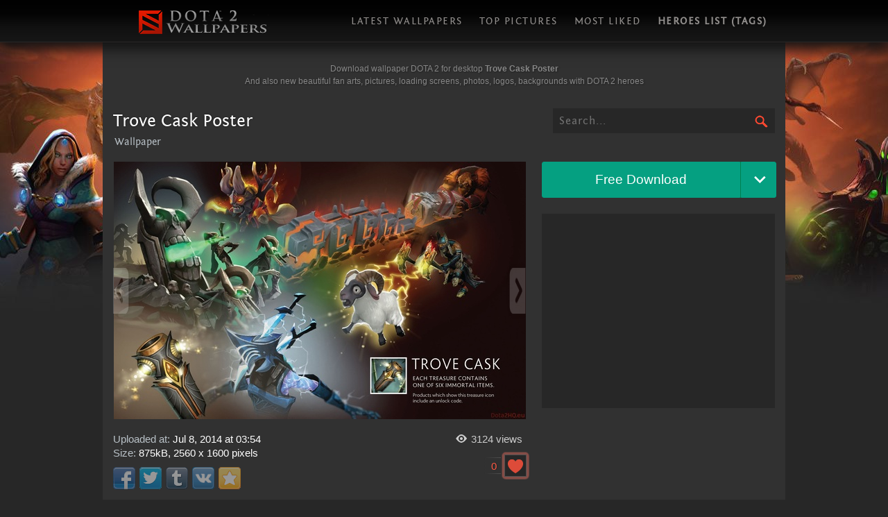

--- FILE ---
content_type: text/html; charset=UTF-8
request_url: https://dotawallpapers.com/trove-cask-poster/
body_size: 4672
content:
<!DOCTYPE html>
<html lang="en-US">
<head>
	<meta charset="UTF-8">
	<meta name="viewport" content="width=device-width, initial-scale=1">
	<title>Trove Cask Poster - DOTA 2 Game Wallpapers Gallery</title>	<meta name="keywords" content="dota 2, wallpapers, artworks, pictures, images, widescreen, hq, hd, desktop, pc, windows, mac, download, new, best, free, collection, 1920x1080, 2560x1440, 1600x900, 2560x1600, 1366x768" >
	<meta name="description" content="Trove Cask Poster DOTA 2 Wallpapers for desktop (2560x1600)" />
	<meta name="msapplication-config" content="browserconfig.xml">
	<link rel="shortcut icon" href="/favicon.ico" type="image/x-icon" />
	<link rel="icon" type="image/png" href="/favicons/favicon.png" sizes="16x16">
	<link rel="icon" type="image/png" href="/favicons/favicon-32x32.png" sizes="32x32">
	<link rel="icon" type="image/png" href="/favicons/favicon-192x192.png" sizes="192x192">
	<link rel="apple-touch-icon" sizes="192x192" href="/favicons/favicon-192x192.png">
	<link type="text/css" rel="StyleSheet" href="/styles/main.min.css" />
	<script src="/code/jquery.js"></script>
	
	<!--[if lt IE 9]>
	<script src="/code/html5.js"></script>
	<![endif]-->
	<link rel="canonical" href="https://dotawallpapers.com/trove-cask-poster/" />
	<link rel="prev" href="https://dotawallpapers.com/axe-simple-portrait/" />
	<link rel="next" href="https://dotawallpapers.com/imbued-lockless-luckvessel-poster/" />
<!-- Google tag (gtag.js) -->
<script async src="https://www.googletagmanager.com/gtag/js?id=G-3EHMCLEHTQ"></script>
<script>
  window.dataLayer = window.dataLayer || [];
  function gtag(){dataLayer.push(arguments);}
  gtag('js', new Date());

  gtag('config', 'G-3EHMCLEHTQ');
</script>

	<script async src="https://pagead2.googlesyndication.com/pagead/js/adsbygoogle.js?client=ca-pub-8968528555673817"
     crossorigin="anonymous"></script>

</head>
<body>
	<div id="navBarHr">
		<div class="navBarBkg">
			<div id="navBar"><a class="navBarLogo" href="https://dotawallpapers.com/" rel="home" title="dotawallpapers.com"></a><div class="navBarMob"></div></div>
			<div class="navBarMenu">
				<ul>
					<li><a href="/wallpapers" title="Latest wallpapers" tabindex="1">Latest wallpapers</a></li><li><a href="/top" title="Top pictures" tabindex="2">Top pictures</a></li><li><a href="/favorites" title="Most liked" tabindex="3">Most liked</a></li><li><a href="/heroes" title="Heroes list (tags)" tabindex="4" style="font-weight:700">Heroes list (tags)</a></li>
				</ul>
			</div>
		</div>
	</div>
	<div class="tile"></div>
	<div id="main">
		<div id="gallery">

			<div class="panel panel_entry">
				<div class="head_entry"><p>Download wallpaper DOTA 2 for desktop <strong>Trove Cask Poster</strong> <br/> And also new beautiful fan arts, pictures, loading screens, photos, logos, backgrounds with DOTA 2 heroes</p></div>
				<div class="search">
					<form role="search" id="srch" action="/" name="searchform" method="get">
						<input type="text" class="query" name="s" placeholder="Search..." maxlength="40" size="40" tabindex="5" value="" />
						<input type="submit" class="submit" title="Find" tabindex="6" />
					</form>
				</div>

			</div>

			<h1 class="title">Trove Cask Poster</h1>
			<h3 class="whos">Wallpaper</h3><input type="hidden" id="secur" name="security" value="97aba327b3">
			<div class="image-actions">
				<div class="image-dl-wrapper">
					<a class="image-dl-source" href="https://dotawallpapers.com/_ph/1/747747424.jpg" target="_blank" download="dotawallpapers.com-trove-cask-poster-2560x1600.jpg" data-url="https://dotawallpapers.com/_ph/1/747747424.jpg" data-filename="dotawallpapers.com-trove-cask-poster-2040.jpg">Free Download</a>
					<div class="image-dl-options">
						<a class="image-dl-dropdown"><span>Size</span><i class="rd_svg-icon"><svg xmlns="http://www.w3.org/2000/svg" width="30" height="30" viewBox="0 -5 22 20"><path d="M7.41 7.84L12 12.42l4.59-4.58L18 9.25l-6 6-6-6z"></path></svg></i></a>
						<div class="image-dl-dropdown-container">
							<div>
								<h3 class="resol-header">Choose a size:</h3>
								<ul class="size-selection-menu">
																			<li class="active source"><label><input checked name="download-size" type="radio" data-width="2560" data-height="1600" value="2560x1600"><span><strong>Original</strong> (2560 x 1600)</span></label></li>
																																						<li><label><input name="download-size" type="radio" data-width="1920" data-height="1200" value="1920x1200"><span><strong>Large</strong> (1920 x 1200)</span></label></li>
																												<li><label><input name="download-size" type="radio" data-width="1600" data-height="1000" value="1600x1000"><span><strong>Medium</strong> (1600 x 1000)</span></label></li>
																												<li><label><input name="download-size" type="radio" data-width="1366" data-height="854" value="1366x854"><span><strong>Small</strong> (1366 x 854)</span></label></li>
																		<li><label><input data-name="custom" name="download-size" type="radio"><span><strong>Custom Size</strong></span><div class="image-dl-custom-size-wrapper"><input class="image-dl-custom-input inp-width" data-aspect-ratio="0.625" pattern="\d+" placeholder="Width" type="text" value="2560"><input class="image-dl-custom-input inp-height" data-aspect-ratio="1.6" pattern="\d+" placeholder="Height" type="text" value="1600"></div></label></li>
								</ul>
								<h3 class="image-dl-btn-wrapper">
									<button id="resize" class="image-dl-submit green" data-id="2040" onclick="document.querySelector('.image-dl-source').click()">Free Download</button>
									<a id="crop" href="/crop.php?id=2040" data-url="/crop.php?id=2040" target="_blank"><button class="image-dl-submit purple" data-id="2040">Cropping Tool</button></a><button class="image-dl-submit gray">Close</button>
								</h3>
							</div>
						</div>
					</div>
				</div>

				<div class="az336"><script async src="https://pagead2.googlesyndication.com/pagead/js/adsbygoogle.js?client=ca-pub-8968528555673817"
     crossorigin="anonymous"></script>
<!-- dota2hq_336x280 -->
<ins class="adsbygoogle"
     style="display:inline-block;width:336px;height:280px"
     data-ad-client="ca-pub-8968528555673817"
     data-ad-slot="6492129124"></ins>
<script>
     (adsbygoogle = window.adsbygoogle || []).push({});
</script></div>

			</div>
			
			<div class="previewFull" data-ratio="1.6" itemscope itemtype="http://schema.org/ImageObject">
				<h2 itemprop="name" style="display:none">Trove Cask Poster</h2>
				<div class="slide"><a href="https://dotawallpapers.com/imbued-lockless-luckvessel-poster/" class="prev" title="Previous"></a><a href="https://dotawallpapers.com/axe-simple-portrait/" class="next" title="Next"></a></div>
				<img alt="Trove Cask Poster" src="https://dotawallpapers.com/wallpaper/preview/747747424.jpg" width="594" itemprop="contentUrl"/>
				<span itemprop="description" style="display:none">Wallpaper</span>
			</div>
			<div id="dlDiv">
				<div class="views">3124 <span>views</span></div>

				<div id="info">Uploaded at: <span class="dat val">Jul 8, 2014 at 03:54</span> 
				<br/> Size: <span class="val">875kB, 2560 x 1600 pixels</span> 
				<br/> <div id="share" title="Enjoyed this wallpaper? Please share. ;)"><div class="share42init" data-url="https://dotawallpapers.com/trove-cask-poster/" data-title="Trove Cask Poster (2560x1600)" data-image="https://dotawallpapers.com/_ph/1/747747424.jpg"></div></div>

				<div class="like">
					<button id="like" title="I Like it!" class="plusone" data-id="2040"><svg xmlns="http://www.w3.org/2000/svg" width="24" height="24" viewBox="0 0 24 24"><path d="M12 4.435c-1.989-5.399-12-4.597-12 3.568 0 4.068 3.06 9.481 12 14.997 8.94-5.516 12-10.929 12-14.997 0-8.118-10-8.999-12-3.568z"/></svg></button><div class="hint"></div>					<div class="bar empty" style="width: 24px;" data-count="0">0</div>
				</div>
			</div>
			<script type="text/javascript" src="/code/share42.js"></script>
		</div>
		<div class="strip"></div>

			<h3 class="moar">Random wallpapers:</h3><div class="related"><div class="previewSmall"><img src="https://dotawallpapers.com/wallpaper/preview/177345506.jpg" title="Mortred and Oracle [Foreseer&#039;s Contract]" alt="Mortred and Oracle [Foreseer&#039;s Contract]"/><div class="overlay"><div class="info"> <a class="link" href="https://dotawallpapers.com/mortred-and-oracle-foreseers-contract/"><h3>Mortred and Oracle [Foreseer&#039;s Contract]</h3> <div class="sps"><span class="res">1600x900</span> <br/> <span class="dat">Nov 23, 2014</span><div class="counter"><div class="lkd">2</div><div class="vws">7959</div></div></div></a></div></div></div><div class="previewSmall"><img src="https://dotawallpapers.com/wallpaper/preview/351973938.jpg" title="Sven&#039;s Weapon Silhouettes (Dota 2 Workshop)" alt="Sven&#039;s Weapon Silhouettes (Dota 2 Workshop)"/><div class="overlay"><div class="info"> <a class="link" href="https://dotawallpapers.com/svens-weapon-silhouettes-dota-2-workshop/"><h3>Sven&#039;s Weapon Silhouettes (Dota 2 Workshop)</h3> <div class="sps"><span class="res">1920x1200</span> <br/> <span class="dat">Jan 19, 2014</span><div class="counter"><div class="vws">3603</div></div></div></a></div></div></div><div class="previewSmall"><img src="https://dotawallpapers.com/wallpaper/preview/137984318.jpg" title="Mirana (clean art)" alt="Mirana (clean art)"/><div class="overlay"><div class="info"> <a class="link" href="https://dotawallpapers.com/mirana-clean-art/"><h3>Mirana (clean art)</h3> <div class="sps"><span class="res">2560x1600</span> <br/> <span class="dat">Jul 23, 2014</span><div class="counter"><div class="lkd">1</div><div class="vws">4299</div></div></div></a></div></div></div><div class="previewSmall"><img src="https://dotawallpapers.com/wallpaper/preview/552731173.jpg" title="Undying Wallpaper" alt="Undying Wallpaper"/><div class="overlay"><div class="info"> <a class="link" href="https://dotawallpapers.com/undying-wallpaper/"><h3>Undying Wallpaper</h3> <div class="sps"><span class="res">1600x900</span> <br/> <span class="dat">Nov 28, 2012</span><div class="counter"><div class="vws">8689</div></div></div></a></div></div></div><div class="previewSmall"><img src="https://dotawallpapers.com/wallpaper/preview/255620641.jpg" title="Necrophos (Immemorial Emperor set)" alt="Necrophos (Immemorial Emperor set)"/><div class="overlay"><div class="info"> <a class="link" href="https://dotawallpapers.com/necrophos-immemorial-emperor-set/"><h3>Necrophos (Immemorial Emperor set)</h3> <div class="sps"><span class="res">1920x1080</span> <br/> <span class="dat">Jan 17, 2014</span><div class="counter"><div class="vws">4883</div></div></div></a></div></div></div><div class="previewSmall"><img src="https://dotawallpapers.com/wallpaper/preview/75778359.jpg" title="Dragon Knight (Loading Screen)" alt="Dragon Knight (Loading Screen)"/><div class="overlay"><div class="info"> <a class="link" href="https://dotawallpapers.com/dragon-knight-loading-screen/"><h3>Dragon Knight (Loading Screen)</h3> <div class="sps"><span class="res">1600x900</span> <br/> <span class="dat">Jul 30, 2013</span><div class="counter"><div class="vws">8246</div></div></div></a></div></div></div><div class="previewSmall"><img src="https://dotawallpapers.com/wallpaper/preview/624808453.jpg" title="Puck Wallpaper (Interstellar Mirage set)" alt="Puck Wallpaper (Interstellar Mirage set)"/><div class="overlay"><div class="info"> <a class="link" href="https://dotawallpapers.com/puck-wallpaper-interstellar-mirage-set/"><h3>Puck Wallpaper (Interstellar Mirage set)</h3> <div class="sps"><span class="res">1920x1080</span> <br/> <span class="dat">May 7, 2015</span><div class="counter"><div class="lkd">1</div><div class="vws">5010</div></div></div></a></div></div></div><div class="previewSmall"><img src="https://dotawallpapers.com/wallpaper/preview/747507605.jpg" title="Vengeful Spirit HD Wallpaper" alt="Vengeful Spirit HD Wallpaper"/><div class="overlay"><div class="info"> <a class="link" href="https://dotawallpapers.com/vengeful-spirit-hd-wallpaper/"><h3>Vengeful Spirit HD Wallpaper</h3> <div class="sps"><span class="res">1920x1080</span> <br/> <span class="dat">Nov 1, 2015</span><div class="counter"><div class="lkd">5</div><div class="vws">7142</div></div></div></a></div></div></div><div class="previewSmall"><img src="https://dotawallpapers.com/wallpaper/preview/970922180.jpg" title="Lina (simple art)" alt="Lina (simple art)"/><div class="overlay"><div class="info"> <a class="link" href="https://dotawallpapers.com/lina-simple-art/"><h3>Lina (simple art)</h3> <div class="sps"><span class="res">2560x1440</span> <br/> <span class="dat">Nov 14, 2014</span><div class="counter"><div class="vws">5819</div></div></div></a></div></div></div><div class="previewSmall"><img src="https://dotawallpapers.com/wallpaper/preview/134047898.jpg" title="Templar Assassin (clean art)" alt="Templar Assassin (clean art)"/><div class="overlay"><div class="info"> <a class="link" href="https://dotawallpapers.com/templar-assassin-clean-art/"><h3>Templar Assassin (clean art)</h3> <div class="sps"><span class="res">1600x900</span> <br/> <span class="dat">Dec 15, 2013</span><div class="counter"><div class="vws">4630</div></div></div></a></div></div></div><div class="previewSmall"><img src="https://dotawallpapers.com/wallpaper/preview/naga-siren-and-io-wallpaper-594px.jpg" title="Naga Siren and Io Wallpaper" alt="Naga Siren and Io Wallpaper"/><div class="overlay"><div class="info"> <a class="link" href="https://dotawallpapers.com/naga-siren-and-io-wallpaper/"><h3>Naga Siren and Io Wallpaper</h3> <div class="sps"><span class="res">1920x1080</span> <br/> <span class="dat">Aug 30, 2016</span><div class="counter"><div class="lkd">2</div><div class="vws">7479</div></div></div></a></div></div></div><div class="previewSmall"><img src="https://dotawallpapers.com/wallpaper/preview/pugna-the-nether-realm-king-594px.jpg" title="Pugna [The Nether Realm King]" alt="Pugna [The Nether Realm King]"/><div class="overlay"><div class="info"> <a class="link" href="https://dotawallpapers.com/pugna-the-nether-realm-king/"><h3>Pugna [The Nether Realm King]</h3> <div class="sps"><span class="res">1920x1080</span> <br/> <span class="dat">Jul 2, 2016</span><div class="counter"><div class="vws">4009</div></div></div></a></div></div></div></div>
			<div class="strip"></div>
		</div>
	</div>
	<div id="footer">
		<div class="footerTxt">
			<footer>
				<p>All pictures are fan made and belong to their rightful owners.</p><p><strong>DOTA 2</strong> is a registered trademark of Valve Corporation.</p><p class="lil">For suggestions, concerns, feedbacks and reports please email me at <a href="mailto:eneinman@gmail.com" rel="author">eneinman@gmail.com</a></p>				<p class="lil"><a href="/" rel="nofollow"><strong>DOTAWallpapers.com</strong> - HD DotA 2 Wallpapers</a></p>
			</footer>
		</div>
		<div class="footerPow">
			<div class="pub-page-fb" title="Our page on Facebook" onclick="window.open('ht'+'tps://www.facebook.com/dota2hq/');return false;"></div>
			<div class="pub-page-vk" title="Our public page on VK.com" onclick="window.open('ht'+'tps://vk.com/dota2wallpapers');return false;"></div>
			<p>blastinyourkittens ©&nbsp;2026</p>
		</div>
	</div>
	<div id="dotop" title="To top"><div class="to-top"></div></div>
	<!--<script type="text/javascript" src="/code/ads.js"></script>-->
	<script type="text/javascript" src="/code/main.min.js"></script>
	<script type="text/javascript"> init( 1 ); </script>

</body>
</html>


--- FILE ---
content_type: text/html; charset=utf-8
request_url: https://www.google.com/recaptcha/api2/aframe
body_size: 267
content:
<!DOCTYPE HTML><html><head><meta http-equiv="content-type" content="text/html; charset=UTF-8"></head><body><script nonce="x-tiEIpZ3LzTaIZhv4D-yA">/** Anti-fraud and anti-abuse applications only. See google.com/recaptcha */ try{var clients={'sodar':'https://pagead2.googlesyndication.com/pagead/sodar?'};window.addEventListener("message",function(a){try{if(a.source===window.parent){var b=JSON.parse(a.data);var c=clients[b['id']];if(c){var d=document.createElement('img');d.src=c+b['params']+'&rc='+(localStorage.getItem("rc::a")?sessionStorage.getItem("rc::b"):"");window.document.body.appendChild(d);sessionStorage.setItem("rc::e",parseInt(sessionStorage.getItem("rc::e")||0)+1);localStorage.setItem("rc::h",'1768250160821');}}}catch(b){}});window.parent.postMessage("_grecaptcha_ready", "*");}catch(b){}</script></body></html>

--- FILE ---
content_type: text/css
request_url: https://dotawallpapers.com/styles/main.min.css
body_size: 7053
content:
@font-face{font-family:"Fontin";src:url(fonts/fontinsans.eot);src:url(fonts/fontinsans.eot?#iefix) format("embedded-opentype"),url(fonts/fontinsans.woff) format("woff"),url(fonts/fontinsans.ttf) format("truetype");font-weight:400;font-style:normal}@media all and (max-width:1000px){.tile{display:none!important}body #navBar{width:370px;box-sizing:border-box;margin:0;padding:0 4%}body #main,body #footer{width:93%}#gallery .overlay,#gallery .overlay .link{line-height:1.3em}#dlDiv #info{margin-top:20px}#gallery #dlDiv{margin-top:60px}#gallery .previewFull img{width:100%!important;min-height:1px!important;clear:both}.az336{float:none!important;text-align:center;width:100%!important}#main #gallery .previewBig{width:95%;height:auto;max-height:60%;line-height:0;margin:8px 0}#gallery div.previewBig img,#gallery div.previewSmall img{position:static}#gallery .previewFull{width:calc(100% - 356px)}body #gallery .related .previewSmall{width:48%;height:auto;line-height:0;margin:8px 5px}body #gallery .overlay .info .vws:before,body #gallery .overlay .info .lkd:before{margin:8px 4px 0}body #gallery .related .overlay .info .vws:before,body #gallery .related .overlay .info .lkd:before{margin:4px 3px 0}#gallery .overlay{font-size:1.6em}.panel{clear:both}.panel div.search{width:38%;margin-top:-3px}.panel input.query{width:100%;font-size:1.2em}#gallery .panel input.submit{margin-top:5px}#sum{font-size:1.15em}#sum.sum_home{font-size:1.1em}.panel .search.unpin{right:3.5%;margin-right:0}.panel #sum.unpin{left:3.5%;margin-left:0}div.navBarMenu{padding-left:0}div.navBarMenu ul{font-size:.9em;letter-spacing:1px}div.navBarMenu li a{width:auto;padding-left:8px;padding-right:8px}a.navBarLogo{width:240px}body #footer{height:135px}}@media all and (max-width:860px){#main{font-size:12pt!important}div.navBarMenu{height:auto;width:100%;text-align:center;padding:0}div.navBarMenu ul{margin:20px 0 10px;padding:0;letter-spacing:1px;font-size:1em}div.navBarMenu li{width:45%;background:#313131;border:1px solid #505050;margin:4px 5px;padding:0}div.navBarMenu li:hover{border-color:#dd4b39;letter-spacing:1.5px}div.navBarMenu li a{width:100%;padding:0;line-height:45px}.panel div.search{float:none;width:100%;margin-top:0}#gallery .panel input.submit{margin-top:6px}.content-none input.submit{margin-top:13px}.panel #sum{margin-top:30px;text-align:right}.panel #sum.sum_home{text-align:center;line-height:22px}div#sum:before,div#sum:after{display:none}#sum div.weekstat{align-items:center;justify-content:center}.unpin{display:none}.panel.unpin{padding-top:0}.az728{width:100%;overflow:hidden}#gallery .page{margin-left:10px;margin-right:10px}#gallery .page .pageBtn{padding:10px 25px}#gallery .hero-grid{text-align:center;margin-left:0}#gallery .hero-grid .tile-container{width:15%}#gallery h1.title{clear:both;margin-top:24px}#gallery .image-actions{position:absolute;right:15px;top:525px}.image-actions div.az336{margin-top:10px}#gallery .previewFull{width:100%}#main #gallery #dlDiv{width:calc(100% - 346px);height:326px;margin-top:20px;line-height:110%}#dlDiv .views{position:relative;top:auto;right:auto;left:auto}#info .like{position:relative;height:50px;top:auto;right:auto}#info .like .plusone{width:50px;height:50px;border-radius:5px}#info .like .plusone > svg{transform:scale(1.4);margin:5px 0 0}#info .like .plusone:not(.liked):hover > svg,#info .like .plusone.liked > svg{transform:scale(1.6)}#info .like .bar{height:36px;line-height:36px;margin-top:7px;padding-left:5px;font-size:1em;max-width:calc(100% - 60px)}#info .like .hint{width:50px;height:50px}#info span.val{display:block}#share42{width:128px}body #gallery{padding-top:10px}body #gallery .overlay .info .vws:before,body #gallery .overlay .info .lkd:before{margin-top:9px}body #gallery .related .overlay .info .vws:before,body #gallery .related .overlay .info .lkd:before{margin-top:3px}body #gallery .related .previewSmall{width:45%}body #gallery .related .previewSmall .overlay{font-size:2.6vw}body div.az{height:auto;max-height:336px}body #footer{height:auto;padding-bottom:35px}#footer .footerTxt{float:none;display:inline-block;text-align:center;padding:0 3%}#footer .footerPow{padding:0 1% 0 0}#footer .footerPow .pub-page-vk,#footer .footerPow .pub-page-fb{margin-right:1px}body div#dotop{width:25%}}@media all and (max-width:560px){body #main,body #footer{width:100%}body #gallery{margin-left:2.5%;margin-right:2.5%}body div.az{margin-top:10px;margin-bottom:10px}#gallery div.az336{height:180px;overflow:hidden}.panel div.search,#gallery a.suggest{display:none}#gallery .previewBig,#gallery .previewSmall{clear:both}#main #gallery .previewBig{width:104%;margin-left:-2%;border-color:transparent}#main #gallery .previewBig:hover{box-shadow:none}#gallery .title{line-height:120%;font-size:24px!important}#gallery h3.whos,#gallery .overlay{font-size:.7em}#gallery #panel .head_entry{line-height:140%}#gallery #info{width:100%;float:left;line-height:100%;clear:both;margin:0;min-height:64px}#main #gallery #dlDiv{margin-top:0;width:100%;height:auto}#dlDiv .views{top:14px;left:0;height:18px;right:auto}#dlDiv .views span{font-size:0}#dlDiv #info{margin-top:30px}#info #share42 a,#info #share42:hover a:hover{opacity:1}#info #share42:hover a{opacity:.8}#info .like{position:absolute;top:0;right:0;height:64px}#info .like .plusone{width:64px;height:64px;border-radius:5px}#info .like .plusone > svg{transform:scale(1.6);margin:5px 0 0}#info .like .plusone:not(.liked):hover > svg,#info .like .plusone.liked > svg{transform:scale(1.9)}#info .like .bar{height:36px;line-height:36px;margin-top:5px;padding-left:5px;font-size:1em;max-width:30vw}#info .like .hint{width:64px;height:64px}#main,.prefoot{font-size:16pt!important;line-height:100%!important}#gallery .panel{margin-bottom:20px}#gallery .panel .head{height:0;margin:0;overflow:hidden}#gallery .panel #sum{font-size:5.5vw;height:auto}#gallery .panel.panel_entry{height:0;overflow:hidden;margin:0}#gallery .page{margin-left:0;margin-right:0}#gallery .page span{margin-left:2px;margin-right:2px;padding-top:10px;padding-bottom:10px}#gallery h1.title{margin-top:12px}#gallery .image-actions{position:relative;width:100%;float:none;right:auto;top:auto!important}#gallery .image-dl-wrapper{margin-bottom:15px}#gallery .image-dl-source{width:calc(100% - 120px);font-weight:400}#gallery .image-dl-options{width:120px}#gallery .image-dl-dropdown-container{position:fixed;top:80px;width:94%;margin:0 3%;border:solid #555;border-width:20px 5px;box-sizing:border-box}#gallery .image-dl-dropdown span{display:initial;font-weight:400}#gallery .image-dl-submit{text-transform:uppercase;font-size:1em}#gallery .gray{display:initial;width:35%}#gallery .previewFull{width:104%;margin:20px 0 20px -2%;clear:both}#share42{width:auto}#gallery .strip{background-color:transparent;clear:both;height:15px}body #gallery .overlay .info .vws:before,body #gallery .overlay .info .lkd:before{margin-top:1px}body #gallery .related{width:105%;margin-left:-2.5%;overflow:hidden}body #gallery .related .previewSmall{width:50%;margin:0 0 -4px;border:none;height:152px}body #gallery .related .previewSmall img{height:100%}body #gallery .related .previewSmall .overlay{font-size:5vw}body #gallery .related .overlay .link h3{text-align:left;line-height:1.2;padding:5px 0 0 5px}body #gallery .related .overlay .info .res{display:none}body #gallery .related .overlay .info .dat{letter-spacing:-1.5px}body #gallery .related .overlay .info .vws:before,body #gallery .related .overlay .info .lkd:before{margin:1px 2px 0}#gallery .hero-grid .tile-container{width:23%;margin:0}#gallery .hero-grid .tile-container .name{font-size:10pt}body #navBar{padding:0 2%;text-align:center}div.navBarMenu{display:none}div.navBarMenu.opend{display:block}div.navBarMenu ul{position:absolute;margin:11px 0 0;box-shadow:0 1px 10px #000}div.navBarMenu ul li{width:100%;margin:0;border:0;background-color:#272727}div.navBarMenu li:hover{background-color:#212121}div.navBarMenu li a{width:100%;color:#fff;font-size:4vw;letter-spacing:1px;line-height:70px;border-left:8px solid #999}div.navBarMenu li a:hover{color:#ffafa5;border-left-color:#dd4b39}div.navBarMenu li a,div.navBarMenu li a:hover{transition:initial}a.navBarLogo{background-position:-42px 0;width:254px;display:inline-block;float:none;margin-left:34px}a.navBarLogo:hover{background-position:-42px bottom}div.navBarMob{display:block}li#searchMob{display:block;border-bottom:20px solid #444}#searchMob input.query{float:right;width:100%;height:60px;line-height:60px;box-sizing:border-box;color:#fff;cursor:text;border:none;outline:0;background:#212121;margin:0;padding:0 .5em;letter-spacing:1px;font:1.3em Fontin}#searchMob input.query:focus{box-shadow:0 0 2px #111}#searchMob input.submit{float:right;width:60px;height:60px;margin-right:-99%;margin-top:0!important;background:#212121 url(sprite.png) -108px -100px no-repeat;font-size:0;outline:0;border-width:0;cursor:pointer}.content-none input#searchinput{height:60px;line-height:60px;margin-top:20px}.content-none input.submit{width:60px;height:60px;margin:20px 0 0 -68px;background-position:-108px -100px}.content-none input.submit:hover,.content-none input.submit:active{background-position:-108px -100px}#gallery .page .pageBtn{margin:0 4px;padding:15px 0;width:15%}#gallery .page .pageBtn:first-child,#gallery .page .pageBtn:last-child{width:35%}#gallery .page i.prev{margin-right:0;margin-left:10%}#gallery .page i.next{margin-left:0;margin-right:10%}body #footer{padding-bottom:45px}#footer .footerTxt{width:100%}#footer .footerPow{width:100%;float:none;height:auto;margin-top:20px}#footer .footerPow > p{margin-bottom:5px}body div#dotop{width:100%;height:46px}body div#dotop .to-top{margin-top:8px}div.darkroom-toolbar{position:initial}}a{color:#dd4b39;text-decoration:none}a:hover,a:active{color:#ff7868}table,tr,td,img{border:0;margin:0;padding:0}body{background:#272727;text-align:center;margin:0;padding:0!important}#main{width:984px;margin:0 auto;text-align:left;color:#d9d9d9;background-color:#313131;overflow:hidden;font-family:"Arial",sans-serif;font-size:.94em;line-height:20px;position:relative;z-index:1}#navBarHr{width:100%;height:60px;position:relative;z-index:2}#navBar{margin:0 auto;width:938px}.navBarBkg{background-image:linear-gradient(to top,#171717,#111,#040404,#010101);width:100%;height:60px;margin-bottom:20px;box-shadow:0 10px 18px #131313;border-bottom:1px solid #292827}.navBarLogo{background:url(hdr_d2_logo.png) 50% 0 no-repeat;display:block;float:left;height:37px;margin-top:14px;width:294px}.navBarLogo:hover{background-position:50% bottom}.navBarMob{display:none;position:absolute;left:5vw;top:0;margin-top:14px;width:34px;height:34px;background:url(sprite.png) -60px -59px no-repeat;cursor:pointer}.navBarMob.opend{background-position:-94px -59px}.navBarMenu{height:60px;float:left;padding-left:15px}.navBarMenu ul{padding:1px 0 0 14px;margin:0;list-style:none;font-family:"Fontin";font-size:.96em;letter-spacing:1.5px}.navBarMenu ul li{display:inline-block;text-transform:uppercase}.navBarMenu li a{display:inline-block;line-height:60px;color:#918e8c;text-shadow:1px 1px 2px #111;padding:0 12px;outline:0;transition:.25s}.navBarMenu li a:hover{color:#fff;text-shadow:1px 1px 10px #000;transition:.25s}#searchMob{display:none}.panel{margin:10px 8px 30px}.panel p{margin:0}.panel .head,.panel .head_entry{font-family:"Segoe UI",helvetica;font-size:.8em;color:#888;text-shadow:1px 1px 2px #222;margin-bottom:30px}.panel .head h1{margin:0;padding:0;font-size:1.3em}.panel .head h2{font-size:inherit;text-align:left;line-height:130%;font-weight:400;color:#aaa;width:100%;padding:0 15%;box-sizing:border-box}.panel .head_entry{line-height:18px}.panel .search{float:right}.panel .query{float:left;width:320px;color:#fff;cursor:text;border:1px solid #272727;outline:0;background:#272727;margin:0;padding:.5em;box-sizing:border-box;letter-spacing:1px;font:1.05em Fontin;transition:border .2s,box-shadow .2s}.panel .query:focus,.modal-window input:focus{border-color:#505050;box-shadow:0 0 2px #111}.query::-webkit-input-placeholder,.query:-moz-placeholder,.query:-ms-input-placeholder,.modal-window input::-webkit-input-placeholder,.modal-window input:-moz-placeholder,.modal-window input:-ms-input-placeholder{color:#d9d9d9}.panel input.submit{width:31px;height:31px;margin:3px 0 0 -40px;background:url(sprite.png) 0 -32px no-repeat;font-size:0;outline:0;border-width:0;cursor:pointer;color:transparent}.panel input.submit:hover{background-position:0 -63px}.panel input.submit:active{background-position:1px -62px}.panel.panel_entry{margin-left:0;margin-right:0}.panel.panel_entry .search{margin-bottom:20px}#sum:before{content:"";display:block;float:left;width:6px;height:50px;margin-right:8px;background:#272727}#sum.sum_home:before{height:64px}#sum:after{content:"";display:block;width:40px;height:6px;margin-top:-8px;background:#272727}#sum{height:52px;line-height:52px;text-align:left;font-family:"Segoe UI","Arial",sans-serif;color:#cfcfcf;letter-spacing:.05em}#sum b{color:#dd4b39;text-shadow:1px 1px 2px #1b1b1b;letter-spacing:1px;padding-left:2px}#sum b.paged{font-size:1.2em;font-weight:400}#sum i{font-size:.8em;font-style:normal}#sum .weekstat{display:flex;margin-top:4px}.weekstat .weekcounter{padding-left:8px;text-align:left}#sum.sum_home b.today{color:#c3fe23}#sum.sum_home b.today_liked{color:#ff6889}#sum.sum_home b.today.none,#sum.sum_home b.today_liked.none{color:#999}#sum.sum_home i{color:#555}#gallery .sum_home{line-height:20px}#sum .pageBtn{float:left;position:relative;width:32px;height:32px;margin-right:8px;color:#fff;background:#272727;border:1px solid #505050}#sum a.pageBtn{cursor:pointer}#sum .pageBtn:hover{background:#dd4b39;border:1px solid #dd4b39}#sum .pageBtn.current{background-color:#313131;border-color:#505050;opacity:.7}#sum .pageBtn.next{margin-right:12px}#sum .pageBtn:after{content:"";position:absolute;top:50%;left:50%;margin-top:-10px;margin-left:-10px;width:20px;height:20px;background:url(sprite.png) no-repeat}#sum .pageBtn.prev:after{background-position:-111px 1px}#sum .pageBtn.next:after{background-position:-131px 1px}.panel.unpin{padding-top:64px}.panel.unpin .head,.panel.unpin .head_entry{color:#313131;text-shadow:none}.search.unpin,#sum.unpin{position:fixed;top:0;z-index:9;padding:3px 10px;background:rgba(50,50,50,.7);border-bottom:2px solid #212121;opacity:.6;transition:opacity .15s}.search.unpin:hover,#sum.unpin:hover{opacity:1}.search.unpin{right:50%;margin-right:-491px}.panel.unpin .query{background-color:rgba(39,39,39,.6)}#sum.unpin{left:50%;margin-left:-491px}#sum.unpin:before{display:none}.related-searches{margin-bottom:20px;text-align:right}.related-searches h3{margin:0 8px 10px;font:1.2em Fontin;font-weight:400;color:#d9d9d9;text-shadow:0 0 2px #111}.related-searches a{display:inline-block;margin:0 8px;padding:3px 10px;color:#f9f9f9;text-transform:uppercase;letter-spacing:.2px;background:#dd4b39;border:1px solid #ff5944;transition:.1s background}.related-searches a:hover{background-color:#ff5944;color:#fff}div.tile{width:100%;height:440px;position:absolute;z-index:-1;background:url(tile.jpg) no-repeat;background-position:50% 0}#gallery{margin:0 15px;padding:20px 0 15px;text-align:center}.overlay{background-color:rgba(0,0,0,.65);color:#eaeaea;overflow:hidden;cursor:pointer;opacity:0;transition:.15s}.previewBig .overlay{transform:scale(1.05)}.previewBig:hover .overlay,#gallery .previewSmall:hover .overlay{opacity:1;transform:scale(1)}.previewBig:hover img,#gallery .previewSmall:hover img{filter:blur(0)}#gallery .previewBig:hover .overlay .tags{transform:translateY(0)}.overlay,#gallery .overlay .link{width:100%;height:100%;position:absolute;top:0;left:0}.overlay .info{text-align:right;padding:6px;font-size:1.1em}.related .previewSmall{width:224px;height:126px;margin-left:4px;margin-right:4px}.related .overlay .info{font-size:.89em}.related .overlay .info .sps{width:95%}.overlay .info a{display:block}.overlay .info h2{margin:0;font-weight:400;font-size:1.1em}.overlay .info h2 b b{color:#c3fe23;font-size:1.1em}.overlay .info .tags{position:absolute;text-align:center;width:100%;background:rgba(0,0,0,.8);color:#bbb;white-space:nowrap;overflow:hidden;font-size:.8em;font-weight:700;bottom:0;left:0;line-height:25px;transform:translateY(25px);transition:.15s}.overlay .info .tags a{display:initial;margin:0 6px;color:#ff7868;transition:.12s color}.overlay .info .tags a:hover{color:#ff988b}.overlay .info .sps{position:absolute;text-align:left;width:97%;color:#bbb;bottom:28px;left:6px}.overlay .info .sps.notags,.related .overlay .info .sps{bottom:3px}.overlay .info .res{font-size:2em}.overlay .info .counter{position:absolute;right:0;bottom:0}.overlay .info .vws,.overlay .info .lkd{float:right;clear:both}.overlay .info .lkd{opacity:.8;transform:scale(0.85)}.overlay .info .vws:before{content:"";margin:1px 4px 0;float:left;width:18px;height:18px;background:url(sprite.png) -152px 2px no-repeat}.overlay .info .lkd:before{content:"";margin:1px 4px 0;float:left;width:18px;height:18px;background:url(sprite.png) -152px -14px no-repeat}.overlay .link h3,#gallery .overlay .link b{font-size:1em;color:#fff;text-shadow:0 0 3px #111;margin:0;padding:8px 8px 0 0;font-weight:400;word-spacing:1px;letter-spacing:.2px}.overlay .link .credits{font-size:.8em;margin-right:8px;color:#888;text-shadow:0 0 1px #000}.previewBig img,#gallery .previewSmall img{width:100%;height:auto;position:absolute;left:0;top:0;bottom:0;margin:auto 0;transition:filter 1s cubic-bezier(0,0.6,0.69,1.27)}.previewBig{display:inline-block;position:relative;width:456px;height:256px;margin:10px 5px 0;overflow:hidden;transition:.2s}.previewSmall{display:inline-block;position:relative;width:300px;height:170px;margin:8px 5px;overflow:hidden;transition:.2s}.previewSmall:hover,#gallery .previewBig:hover{box-shadow:0 0 6px #000}.previewFull{position:relative;width:595px;margin:10px 0;line-height:0;text-align:center}.previewFull img{min-height:331px}h1.title{width:610px;text-align:left;font-family:"Fontin";font-size:26px;font-weight:400;color:#fff;text-shadow:0 0 2px #111;margin:38px 0 12px}h1.attention{width:100%;text-align:center;font-family:"Fontin";font-size:26px;font-weight:400;color:#fff;text-shadow:0 0 2px #111;margin:50px 0}.slide{z-index:1;position:absolute;left:0;top:0;width:100%;height:100%;overflow:hidden;cursor:pointer}.slide .prev,.slide .next{position:absolute;top:0;height:100%;width:50%;z-index:9;opacity:.25;transition:opacity .2s}.slide .prev:hover,.slide .next:hover{opacity:1}.slide .prev{left:0}.slide .next{right:0}.slide .prev:after,.slide .next:after{content:"";position:absolute;top:50%;margin-top:-37px;width:54px;height:74px;background:url(sprite.png) no-repeat;transition:transform .15s}.slide .prev:after{left:0;transform:translateX(-14px) scale(0.5,1.1);background-position:0 -94px}.slide .next:after{right:0;transform:translateX(13px) scale(0.5,1.1);background-position:-54px -94px}.slide .prev:hover:after,.slide .next:hover:after{transform:translateX(0)}.slide .prev:hover:active{transform:translateX(-4px)}.slide .next:hover:active{transform:translateX(4px)}div.views{background:url(sprite.png) -152px 3px no-repeat;color:#ccc;position:absolute;top:0;right:364px;padding-left:22px;font-size:1em}#info{margin-top:-6px;text-align:left;color:#b9c1c7}span.val{color:#fff}span.val > a{color:#fff;border-bottom:1px dashed}span.val > a:hover{color:#FFF948}span.val > a.source-lnk{display:inline-block;margin:-9px 0 0 1px;transform:scale(.8);transition:.1s;border-bottom:none}span.val > a.source-lnk > svg{fill:#dd4b39}span.val > a.source-lnk:hover{transform:scale(.86)}span.val > a.source-lnk:hover > svg{fill:#ff7868}#gallery #dlDiv{position:relative;width:100%;min-height:60px;margin:25px 0 30px;text-align:left}.clear{position:relative;width:100%;height:1px;clear:both}.strip{background-color:#272727;width:110%;height:30px;margin:20px -5%}h3.moar{margin:0 0 5px;font:1.4em Fontin;font-weight:400;color:#d9d9d9;text-shadow:0 0 2px #111}.p_content{text-align:left;padding:0 4%;text-indent:25px}#gallery .resol{width:100%;height:95px;background-color:#272727;color:#dd4b39;font-family:"Fontin";font-size:3em;cursor:pointer;padding-top:75px;text-shadow:0 0 7px rgba(255,100,0,0.2)}#gallery .resol:hover{background-color:#000;opacity:.65;color:#fff;text-shadow:0 0 7px #ccc}.res-tile{background:url(reslist.png) repeat-x}div.az{width:100%;position:relative;text-align:center;margin:20px 0;height:90px;overflow:hidden}div.az728{position:relative;height:90px;line-height:0;margin:18px 0 12px}div.az728 iframe{background-color:#272727}div.az336{position:relative;width:336px;height:280px;margin-top:20px;background:#272727}.a-block{z-index:0;position:absolute;top:0;left:0;display:flex;opacity:0;align-items:center;justify-content:center;background:url(warning.png);width:100%;height:100%;border-radius:8px;box-sizing:border-box}.a-block:after{content:"";display:block;width:32px;height:32px;background-repeat:no-repeat}.a-block.axe:after{background-image:url(d2tears.gif)}.a-block.venge:after{background-image:url(d2no.gif)}div.az .a-block,div.az728 .a-block{height:90px}div.az336 > div :not(.a-block){z-index:1}div.az728 > div :not(.a-block){z-index:1}.image-actions{position:relative;width:336px;float:right;margin:10px 0;top:auto;right:auto}.image-dl-wrapper{width:100%;height:50px;line-height:50px;font-family:"Segoe UI",helvetica;font-size:14pt;display:inline-block;white-space:nowrap}.image-dl-source{position:relative;float:left;display:block;box-sizing:border-box;width:286px;background-color:#05a081;border:1px solid #05a081;color:#fff;font-weight:100;border-radius:3px 0 0 3px}.image-dl-source:hover{color:#fff;background-color:#06b995;border-right-color:#06b995}.image-dl-options{position:relative;width:50px;float:right;box-sizing:border-box;border-left:1px solid #008050}.image-dl-dropdown{position:relative;display:block;width:100%;background-color:#05a081;border:1px solid #05a081;color:#fff;border-radius:0 3px 3px 0;cursor:pointer}.image-dl-dropdown:hover{background-color:#06b995;border-left-color:#06b995}.rd_svg-icon{fill:#fff}.image-dl-dropdown span{display:none;color:#fff;font-family:"Segoe UI",helvetica;font-size:14pt;font-weight:100}.image-dl-dropdown-container{display:none;position:absolute;top:52px;right:0;z-index:31;width:250px;background-color:rgba(34,34,34,0.92);border-left:1px solid #373737;border-right:1px solid #373737}.image-dl-dropdown-container h3.resol-header{text-align:left;font-size:.9em;font-weight:400;margin:0 0 0 15px;padding:0;height:42px;line-height:42px;letter-spacing:.2px}.image-dl-dropdown-container ul{padding:0;margin:0;list-style:none}.image-dl-dropdown-container ul li{text-align:left;cursor:pointer;border-top:1px dotted #505050;position:relative;padding-left:10px}.image-dl-dropdown-container ul li label{display:block;width:100%;line-height:40px;font-size:.86em;letter-spacing:.2px}.image-dl-dropdown-container ul li input[type="radio"]{margin-right:4px}.image-dl-dropdown-container ul li label,.image-dl-dropdown-container ul li input[type="radio"]{cursor:pointer}.image-dl-dropdown-container ul li.active{background-color:#404040;border-top-style:solid}.image-dl-dropdown-container span > strong{font-weight:500;color:#f2f2f2}.image-dl-custom-size-wrapper{text-align:center;padding-bottom:10px}.image-dl-custom-input{height:40px;line-height:40px;width:38%;margin:0 10px;padding:0 6px;box-sizing:border-box;border-radius:3px;border:1px solid #555;outline:0;background-color:#212121;color:#fff;font-size:1em}.image-dl-custom-input:focus{border-color:#999}.image-dl-btn-wrapper{width:100%;margin:0 0 10px;padding:10px 0 0;line-height:initial;border-top:1px dotted #505050;white-space:initial}.image-dl-submit{width:90%;height:40px;line-height:40px;outline:0;border-radius:3px;color:#fff;font-weight:100;cursor:pointer;border-width:0}.image-dl-submit:last-child{margin-top:10px}.green{background:#74ab2a;background:linear-gradient(to bottom,#74ab2a 0%,#4b8317 100%);box-shadow:0 2px 1px rgba(0,0,0,0.2),inset 0 1px 0 rgba(255,255,255,0.25)}.green:hover{background:#7fbe2b;background:linear-gradient(to bottom,#7fbe2b 0%,#56931c 100%)}.green:active{background:#5f8d22;background:linear-gradient(to bottom,#5f8d22 0%,#406c17 100%);box-shadow:inset 1px 0 2px #000}.purple{background:#ae57bd;background:linear-gradient(to bottom,#ae57bd 0%,#9C27B0 100%);box-shadow:0 2px 1px rgba(0,0,0,0.2),inset 0 1px 0 rgba(255,255,255,0.25)}.purple:hover{background:#bd7bc7;background:linear-gradient(to bottom,#bd7bc7 0%,#ae57bd 100%)}.purple:active{background:#9C27B0;background:linear-gradient(to bottom,#9C27B0 0%,#9322a7 100%);box-shadow:inset 1px 0 2px #000}.gray{background:#999;background:linear-gradient(to bottom,#999 0%,#666 100%);box-shadow:0 2px 1px rgba(0,0,0,0.2),inset 0 1px 0 rgba(255,255,255,0.25);display:none}.gray:hover{background:#aaa;background:linear-gradient(to bottom,#aaa 0%,#777 100%)}.gray:active{background:#888;background:linear-gradient(to bottom,#888 0%,#555 100%);box-shadow:inset 1px 0 2px #000}#share42{display:inline-block;padding:10px 0 0}#share42 a{opacity:.5}#share42:hover a{opacity:.7}#share42 a:hover{opacity:1}.like{position:absolute;height:32px;top:32px;right:358px}.like .plusone{width:32px;height:32px;float:right;background:#272727;border:1px solid #505050;box-sizing:border-box;outline:0;font-weight:700;cursor:pointer;transition:.15s}.like .plusone.liked{background-color:#dd4b39;border-color:#dd4b39;cursor:default}.like .plusone.liked > svg{fill:#fff;transform:scale(1)}.like .plusone > svg{fill:#dd4b39;transform:scale(.92);margin:3px 0 0 -3px;transition:.1s}.like .plusone:hover:not(.liked){border-color:#ff7868;background-color:rgba(221,75,57,0.1)}.like .plusone:hover:not(.liked) > svg{fill:#ff7868;transform:scale(1)}.like .bar{min-width:24px;height:24px;margin:4px 5px 0 4px;float:right;background-image:linear-gradient(90deg,transparent,rgba(221,75,57,0.7));box-sizing:border-box;border-width:1px 0 1px 2px;border-style:solid;border-image:linear-gradient(to left,#505050,rgba(0,0,0,0)) 1;color:#ff5b46;text-shadow:1px 0 1px #222;line-height:24px;font-size:.98em;text-align:left;padding-left:8px}.like .bar.empty{background:none}.like .hint{position:absolute;right:0;border-radius:5%;z-index:-1;height:32px;width:32px;box-shadow:0 0 0 0 rgba(255,120,104,1);transform:scale(1);animation:pulse 1.7s infinite}@keyframes pulse{0%{transform:scale(0.95);box-shadow:0 0 0 0 rgba(255,120,104,0.7)}70%{transform:scale(1);box-shadow:0 0 0 10px rgba(255,120,104,0)}100%{transform:scale(0.95);box-shadow:0 0 0 0 rgba(255,120,104,0)}}.prefoot{text-align:center}.prefoot h3{margin:0;font:9pt arial,sans-serif;font-weight:400;color:#888;line-height:18px}.prefoot a{color:#888;font-weight:700}.prefoot a:hover{color:#ccc}h3.whos{margin:0;padding:0 2px 10px;text-align:left;font:1em Fontin;font-weight:400;color:#b9c1c7}h3.whos a{font-weight:700;padding:0 3px}h3.whos .suggest{display:inline-block;width:18px;height:18px;background:url(sprite.png) -62px -33px no-repeat;margin-left:6px;padding:0}a.suggest:hover{background-position:-80px -33px}.modal{display:none;position:fixed;width:100%;height:100%;top:0;left:0;background:rgba(0,0,0,.28);font-family:"Segoe UI","Helvetica";z-index:7}.modal .container{position:relative;display:flex;text-align:center;height:100%;flex-direction:column;justify-content:center;perspective:400px;z-index:8}.modal-window{position:relative;width:100%;max-width:600px;height:60px;margin:0 auto;background-color:rgba(39,39,39,.8);overflow:hidden;box-shadow:0 2px 5px rgba(0,0,0,.4)}.modal-window input{width:72%;height:40px;line-height:40px;color:#fff;cursor:text;border:1px solid #202020;outline:0;background:#202020;margin:10px;padding:.5em;letter-spacing:1px;font:1.05em Fontin;box-sizing:border-box;transition:.2s}.modal-window input:focus{border-color:#505050;box-shadow:0 0 2px #111}.modal-window #sugsend{display:inline-block;float:right;width:20%;height:38px;line-height:38px;margin:11px;box-sizing:border-box;background:#80b33b;border:1px solid #80b33b;color:#fff;text-shadow:1px 1px 1px rgba(39,39,39,.5);font-weight:500;text-transform:uppercase;transition:transform .2s}.modal-window #sugsend:hover{background-color:#7fbe2b;border-color:#9cd255}.modal-window input.fadeout,.modal-window #sugsend.fadeout{transform:rotateX(-105deg) translateY(50%) scaleY(.01);opacity:0}.modal-window .thx{display:none;position:absolute;top:0;left:0;width:100%;height:60px;line-height:60px;text-align:center;color:#a4ff44;text-shadow:1px 1px 1px #202020;font-size:1.4em;font-weight:500;letter-spacing:.75px;word-spacing:2px;z-index:9}#footer{margin:0 auto;width:984px;height:125px;padding:20px 0;box-sizing:border-box;border-top:2px solid #171717;background:#202020;color:#ccc;text-shadow:0 0 3px #111;font-family:'Fontin';font-size:.92em}.footerTxt{float:left;width:80%;height:100%;text-align:justify;box-sizing:border-box;padding-left:6%}.footerTxt a{border-bottom:1px dotted;color:#ccc}.footerTxt a:hover{color:#a0a0a0}.footerTxt p{margin:0;padding:0;line-height:125%}.footerTxt p:nth-child(3){margin-top:5px}.footerTxt p.lil{font-size:.86em}.footerPow{float:right;width:20%;height:100%;box-sizing:border-box;padding-top:12px}.footerPow .pub-page-vk,.footerPow .pub-page-fb{display:inline-block;width:25px;height:25px;margin-right:8px;cursor:pointer;background:url(sprite.png) 0 0 no-repeat}.footerPow .pub-page-fb{background-position:-99px -33px;background-color:#3b5998}.footerPow .pub-page-vk{background-position:-64px 0;background-color:#6989af}.footerPow img{width:19px;height:19px;border:3px solid #737373;cursor:pointer}.footerPow > p{margin:15px 0;color:#505050;font-weight:700}div#dotop{display:none;position:fixed;right:0;bottom:0;width:15%;height:40px;cursor:pointer;background:rgba(60,60,60,.7);opacity:.65;z-index:2}div#dotop .to-top{position:absolute;left:50%;width:30px;height:30px;margin:5px 0 0 -15px;background:url(sprite.png) -31px -32px no-repeat}div#dotop:hover{opacity:1}.page{margin:25px 50px 40px;font-family:"Segoe UI","Helvetica";font-size:11pt}.page table{border-collapse:collapse;table-layout:fixed;width:100%}.page table td{padding:0;white-space:nowrap;text-align:center}.page span{display:block;margin:0 5px;padding:5px 0;color:#f9f9f9;background:#272727;border:1px solid #505050}.page a span:hover{background:#dd4b39;border:1px solid #dd4b39}.page a{color:#fff}.page strong span{font-weight:400;background-color:rgba(221,75,57,.5);border-color:#dd4b39}.page .scroll_bar{width:100%;height:20px;position:relative;margin-top:10px}.page .scroll_trough{width:100%;height:4px;background:#ccc;overflow:hidden;cursor:pointer}.page .scroll_trough:hover{transform:scaleY(1.6)}.page .scroll_thumb{position:absolute;z-index:2;width:0;height:8px;margin-top:-2px;top:0;left:0;background:#dd4b39;border-radius:8px;cursor:pointer}.page .scroll_knob{position:absolute;top:-8px;left:50%;margin-left:-35px;width:70px;height:26px;overflow:hidden;background:url(knob.png) no-repeat 50%;cursor:pointer}.page .current_page_mark{position:absolute;z-index:1;top:0;left:0;width:0;height:8px;margin-top:-2px;overflow:hidden;background:#FFEB3B}.fullsize .scroll_thumb{display:none}.page .pageBtn{display:inline-block;margin:0 5px;padding:8px 20px;color:#fff;background:#272727;border:1px solid #505050;font-size:1.14em}.page a.pageBtn{cursor:pointer;color:#fff}.page .pageBtn:hover{background:#dd4b39;border:1px solid #dd4b39}.page .pageBtn.current{background-color:#313131;border-color:#505050;cursor:default;opacity:.6}.page .pageBtn:first-child{padding-left:12px;min-width:90px}.page .pageBtn:last-child{padding-right:12px;min-width:90px}.page i{display:inline-block;width:20px;height:20px}.page i.prev{float:left;margin-right:10px;background:url(sprite.png) -111px 1px no-repeat}.page i.next{float:right;margin-left:10px;background:url(sprite.png) -131px 1px no-repeat}.page i.rnd{color:transparent;background:url(sprite.png) -91px 1px no-repeat}a.back2gal{display:inline-block;margin:40px 0;padding:8px 20px;color:#fff;background:#272727;border:1px solid #505050;font-size:1.14em}a.back2gal:hover{background:#dd4b39;border:1px solid #dd4b39}.p404{margin-top:2em;font-family:'Fontin'}.p404 span{font-size:1.6em;color:#e8e8e8;text-shadow:0 0 2px #111;line-height:125%}.p404 > div{margin-top:40px}.content-none{min-height:300px}.content-none .search_none{text-align:center;margin:40px 0;padding:0;color:#DD4B39;font-family:'Fontin';font-size:2em;line-height:130%}.content-none #searchinput{width:100%;float:left;color:#fff;background-color:#272727;cursor:text;text-indent:12px;border:1px solid #272727;outline:0;margin-top:8px;padding:.3em;box-sizing:border-box;font-family:'Fontin';font-size:1.4em;transition:border-color .2s,box-shadow .2s}.content-none #searchinput:focus{border-color:#505050;box-shadow:0 0 2px #111}.content-none .submit{width:31px;height:31px;margin:12px 0 0 -42px;cursor:pointer;background:url(sprite.png) 0 -32px no-repeat;border:0;outline:0;color:transparent}.content-none .submit:hover{background-position:0 -63px}.content-none .submit:active{background-position:1px -62px}.content-none .letsfind{margin:0;padding:0 8px;color:#ccc;text-align:left}.list-1600{background-position:0 0}.list-1440{background-position:0 -170px}.list-1200{background-position:0 -340px}.list-1080{background-position:0 -510px}.list-1000{background-position:0 -680px}.list-900{background-position:0 -850px}.list-810{background-position:0 -1020px}.list-768{background-position:0 -1190px}.new{position:absolute;right:0;width:80px;height:30px;line-height:30px;box-shadow:-1px 1px 5px #222;color:#fff;font-size:1.2em;font-weight:700;letter-spacing:2px;cursor:pointer}.new:hover{color:#caff00;text-shadow:0 0 5px #1fca00}.new-new{background-color:#03a9f4;top:4px}.new-upd{background-color:#673AB7;top:38px}.new-stat{background-color:#9c27b0;top:4px;right:83px}.nsfw{filter:blur(6px)}

--- FILE ---
content_type: application/x-javascript
request_url: https://dotawallpapers.com/code/main.min.js
body_size: 1420
content:
function init(e){function t(){var e;0<$(".image-dl-wrapper").length&&(window.innerWidth<=560?($(".image-actions").css("top","auto"),$(".previewFull").after($(".image-dl-wrapper"))):(560<window.innerWidth&&window.innerWidth<=860?(e=parseFloat($(".previewFull").data("ratio")),(e=Math.floor((.93*window.innerWidth-30)/e)+$(".previewFull").offset().top-130)<525&&(e=525),$(".image-actions").css("top",e)):$(".image-actions").css("top","auto"),$(".image-actions").prepend($(".image-dl-wrapper"))))}var i,n,o,a,d,r,c,l,s;function u(){!r&&480<$(window).scrollTop()?($("#dotop").fadeIn(200),r=!0):r&&$(window).scrollTop()<=480&&($("#dotop").hide(),r=!1),l&&(!c&&$(window).scrollTop()>s.top?($(".panel, #sum, div.search").addClass("unpin"),c=!0):c&&$(window).scrollTop()<=s.top&&($(".panel, #sum, div.search").removeClass("unpin"),c=!1))}function p(e){c=r=!1,l=0<$("b.paged").length&&860<window.innerWidth,s=$("#sum").offset(),u(),e&&t(),window.innerWidth<=560&&!document.getElementById("searchMob")?($(".navBarMenu ul").append('<li id="searchMob"></li>'),$(".panel .search").appendTo("#searchMob")):560<window.innerWidth&&document.getElementById("searchMob")&&($("#searchMob .search").insertAfter(".panel > div:eq(0)"),document.getElementById("searchMob").outerHTML="",$(".navBarMob, .navBarMenu").removeClass("opend"))}0<e&&($(".previewFull img").bind("contextmenu",function(){return!1}),i=!1,document.onkeydown=function(e){i||($(".prev").attr("href").length&&37==e.keyCode&&(window.location.href=$(".prev").attr("href")),$(".next").attr("href").length&&39==e.keyCode&&(window.location.href=$(".next").attr("href")))},n=function(){n=function(){},$(".plusone").addClass("liked"),$(".like .hint").hide();var t=parseInt($(".bar").data("count"));$.ajax({type:"POST",url:"/wp-admin/admin-ajax.php",data:{action:"like",id:$("#like").data("id"),security:$("#secur").val()},success:function(e){"ok"==e&&(cc4w=++t+24,224<cc4w&&(cc4w=224),$(".bar").data("count",t).text(t).css("width",cc4w).removeClass("empty"))},error:function(){}})},$("#like").click(function(){n()}),$(".size-selection-menu > li").click(function(){$(".size-selection-menu > li").each(function(){$(this).removeClass("active"),$(this).find('input[type="radio"]').removeAttr("checked")}),$(this).addClass("active"),$(this).find('input[type="radio"]').prop("checked",!0);var e,t,i,n=$(this).find('input[type="radio"]').data("width"),o=$(this).find('input[type="radio"]').data("height");null!=n&&null!=o?(e=$("#resize").data("id"),$(this).hasClass("source")?(document.querySelector(".image-dl-source").href=document.querySelector(".image-dl-source").dataset.url,document.querySelector("#crop").href=document.querySelector("#crop").dataset.url):(document.querySelector(".image-dl-source").href="/download.php?id="+e+"&width="+n+"&height="+o,document.querySelector("#crop").href=document.querySelector("#crop").dataset.url+"&width="+n+"&height="+o),i="-"+e+".",t=(t=document.querySelector(".image-dl-source").dataset.filename).replace(i,"-"+n+"x"+o+"."),$(".image-dl-source").attr("download",t)):(e=$("#resize").data("id"),t=document.querySelector(".image-dl-source").dataset.filename,i="-"+e+".",document.querySelector(".image-dl-source").href="/download.php?id="+e+"&width="+$(".inp-width").val()+"&height="+$(".inp-height").val(),t=t.replace(i,"-"+$(".inp-width").val()+"x"+$(".inp-height").val()+"."),$(".image-dl-source").attr("download",t),document.querySelector("#crop").href=document.querySelector("#crop").dataset.url+"&width="+$(".inp-width").val()+"&height="+$(".inp-height").val())}),$(".image-dl-custom-input").click(function(){$(".size-selection-menu > li").each(function(){$(this).removeClass("active"),$(this).find('input[type="radio"]').removeAttr("checked")}),$(this).parent("li").addClass("active"),$(this).parent("li").find('input[type="radio"]').prop("checked",!0)}),$(".image-dl-dropdown, .image-dl-submit.gray").click(function(){$(".image-dl-dropdown-container").toggle()}),$(".image-dl-dropdown").hover(function(){560<window.innerWidth&&$(".image-dl-dropdown-container").show()},function(){i=!1,$(".image-dl-dropdown-container").hover(function(){i=!0},function(){i=!1;setTimeout(function(){i||$(".image-dl-dropdown-container").hide()},500)});setTimeout(function(){i||$(".image-dl-dropdown-container").hide()},700)}),$(".inp-width,.inp-height").keyup(function(e){var t=$("#resize").data("id"),i=parseInt($(this).val()),n=document.querySelector(".image-dl-source").dataset.filename,o="-"+t+".";isNaN(i)||(38==e.keyCode?$(this).val(i+1):40==e.keyCode&&$(this).val(i-1),document.querySelector(".image-dl-source").href="/download.php?id="+t+"&width="+$(".inp-width").val()+"&height="+$(".inp-height").val(),n=n.replace(o,"-"+$(".inp-width").val()+"x"+$(".inp-height").val()+"."),$(".image-dl-source").attr("download",n),document.querySelector("#crop").href=document.querySelector("#crop").dataset.url+"&width="+$(".inp-width").val()+"&height="+$(".inp-height").val())}),o=!1,a=function(e){e.length<3?$(".modal").fadeOut(300):(a=function(){},$(".modal-window").css("cursor","wait"),$(".modal-window input, .modal-window #sugsend").addClass("fadeout"),$("#sugsend, .modal").unbind(),$.ajax({type:"POST",url:"/wp-admin/admin-ajax.php",data:{action:"suggest",id:$(".suggest").data("id"),title:e,security:$("#secur").val()},success:function(e){d(e)},error:function(){d(0)}}))},d=function(e){1!=parseInt(e)&&$(".thx").css("color","#dd4b39").text("FAIL :("),$(".modal-window").css("cursor","auto"),$(".thx").fadeIn(300,function(){setTimeout(function(){$(".modal").fadeOut(300)},1e3)}),$(".suggest").remove(),$("h3.whos").css("padding-top","5px")},$(".suggest").click(function(){$(".modal").length||($("body").append('<div class="modal"><div class="container"><div class="modal-window"><input type="text" maxlength="50" placeholder="'+$(".title").text()+'"/><a href="javascript:;" id="sugsend" rel="nofollow">'+$(".suggest").data("submit")+'</a><div class="thx">'+$(".suggest").data("thx")+"</div></div></div></div>"),$(".modal-window").mouseenter(function(){o=!0}).mouseleave(function(){o=!1}),$(".modal").click(function(){o||$(".modal").fadeOut(300)}),$("#sugsend").click(function(){a($(".modal-window > input").val())}),$(document).keyup(function(e){$(".modal").is(":visible")&&(27==e.keyCode?$(".modal").fadeOut(300):$(".modal-window > input").is(":focus")&&$(".modal-window > input").val($(".modal-window > input").val().replace(/[\/\\@+$.'<>{};=]/g,"")),13==e.keyCode&&a($(".modal-window > input").val()))})),$(".modal").fadeIn(200)}),t()),$("#dotop").click(function(){$("html, body").animate({scrollTop:0},300)}),$(".navBarMob").click(function(){$(".navBarMob, .navBarMenu").toggleClass("opend")}),$(window).scroll(function(){u()}),$(window).load(function(){window.addEventListener("resize",function(e){p(!0)}),p(!1)})}
